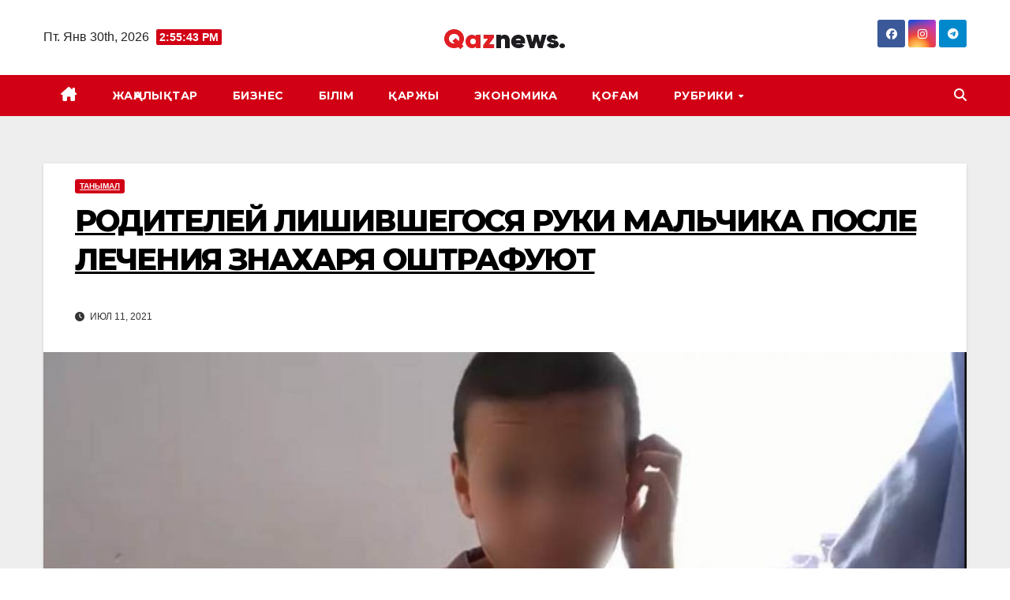

--- FILE ---
content_type: text/html; charset=UTF-8
request_url: https://qaz-news.kz/roditelej-lishivshegosya-ruki-malchika/
body_size: 13884
content:
<!DOCTYPE html>
<html lang="ru-RU">
<head>
<meta charset="UTF-8">
<meta name="viewport" content="width=device-width, initial-scale=1">
<link rel="profile" href="http://gmpg.org/xfn/11">
<meta name='robots' content='index, follow, max-image-preview:large, max-snippet:-1, max-video-preview:-1' />

	<!-- This site is optimized with the Yoast SEO plugin v26.7 - https://yoast.com/wordpress/plugins/seo/ -->
	<title>РОДИТЕЛЕЙ ЛИШИВШЕГОСЯ РУКИ МАЛЬЧИКА ПОСЛЕ ЛЕЧЕНИЯ ЗНАХАРЯ ОШТРАФУЮТ - Qaz NEWS</title>
	<link rel="canonical" href="https://qaz-news.kz/родителей-лишившегося-руки-мальчика/" />
	<meta property="og:locale" content="ru_RU" />
	<meta property="og:type" content="article" />
	<meta property="og:title" content="РОДИТЕЛЕЙ ЛИШИВШЕГОСЯ РУКИ МАЛЬЧИКА ПОСЛЕ ЛЕЧЕНИЯ ЗНАХАРЯ ОШТРАФУЮТ - Qaz NEWS" />
	<meta property="og:description" content="Сколько денег им придется выплатить – решит суд. Комиссия рассмотрела дело ребенка, которому пришлось ампутировать руку из-за псевдолечения знахаря в Мангистауской области, передает zakon.kz. 9 июля вопрос рассматривала комиссия по делам несовершеннолетних. Была принята во внимание положительная оценка семьи акиматом села, аксакалами, администрацией школы и соседями. Выяснилось, что дети из этой семьи очень хорошие: все [&hellip;]" />
	<meta property="og:url" content="https://qaz-news.kz/родителей-лишившегося-руки-мальчика/" />
	<meta property="og:site_name" content="Qaz NEWS" />
	<meta property="article:published_time" content="2021-07-10T23:03:19+00:00" />
	<meta property="article:modified_time" content="2021-07-16T15:49:04+00:00" />
	<meta property="og:image" content="https://qaz-news.kz/wp-content/uploads/2021/07/2021071023244546723_malchik-UXjNtw.jpeg" />
	<meta property="og:image:width" content="1280" />
	<meta property="og:image:height" content="720" />
	<meta property="og:image:type" content="image/jpeg" />
	<meta name="author" content="Qaznews" />
	<meta name="twitter:card" content="summary_large_image" />
	<meta name="twitter:label1" content="Написано автором" />
	<meta name="twitter:data1" content="Qaznews" />
	<script type="application/ld+json" class="yoast-schema-graph">{"@context":"https://schema.org","@graph":[{"@type":"Article","@id":"https://qaz-news.kz/%d1%80%d0%be%d0%b4%d0%b8%d1%82%d0%b5%d0%bb%d0%b5%d0%b9-%d0%bb%d0%b8%d1%88%d0%b8%d0%b2%d1%88%d0%b5%d0%b3%d0%be%d1%81%d1%8f-%d1%80%d1%83%d0%ba%d0%b8-%d0%bc%d0%b0%d0%bb%d1%8c%d1%87%d0%b8%d0%ba%d0%b0/#article","isPartOf":{"@id":"https://qaz-news.kz/%d1%80%d0%be%d0%b4%d0%b8%d1%82%d0%b5%d0%bb%d0%b5%d0%b9-%d0%bb%d0%b8%d1%88%d0%b8%d0%b2%d1%88%d0%b5%d0%b3%d0%be%d1%81%d1%8f-%d1%80%d1%83%d0%ba%d0%b8-%d0%bc%d0%b0%d0%bb%d1%8c%d1%87%d0%b8%d0%ba%d0%b0/"},"author":{"name":"Qaznews","@id":"https://qaz-news.kz/#/schema/person/9f6b65d9c52036fbcb90e1917be50d8b"},"headline":"РОДИТЕЛЕЙ ЛИШИВШЕГОСЯ РУКИ МАЛЬЧИКА ПОСЛЕ ЛЕЧЕНИЯ ЗНАХАРЯ ОШТРАФУЮТ","datePublished":"2021-07-10T23:03:19+00:00","dateModified":"2021-07-16T15:49:04+00:00","mainEntityOfPage":{"@id":"https://qaz-news.kz/%d1%80%d0%be%d0%b4%d0%b8%d1%82%d0%b5%d0%bb%d0%b5%d0%b9-%d0%bb%d0%b8%d1%88%d0%b8%d0%b2%d1%88%d0%b5%d0%b3%d0%be%d1%81%d1%8f-%d1%80%d1%83%d0%ba%d0%b8-%d0%bc%d0%b0%d0%bb%d1%8c%d1%87%d0%b8%d0%ba%d0%b0/"},"wordCount":130,"commentCount":0,"publisher":{"@id":"https://qaz-news.kz/#organization"},"image":{"@id":"https://qaz-news.kz/%d1%80%d0%be%d0%b4%d0%b8%d1%82%d0%b5%d0%bb%d0%b5%d0%b9-%d0%bb%d0%b8%d1%88%d0%b8%d0%b2%d1%88%d0%b5%d0%b3%d0%be%d1%81%d1%8f-%d1%80%d1%83%d0%ba%d0%b8-%d0%bc%d0%b0%d0%bb%d1%8c%d1%87%d0%b8%d0%ba%d0%b0/#primaryimage"},"thumbnailUrl":"https://qaz-news.kz/wp-content/uploads/2021/07/2021071023244546723_malchik-UXjNtw.jpeg","articleSection":["ТАНЫМАЛ"],"inLanguage":"ru-RU","potentialAction":[{"@type":"CommentAction","name":"Comment","target":["https://qaz-news.kz/%d1%80%d0%be%d0%b4%d0%b8%d1%82%d0%b5%d0%bb%d0%b5%d0%b9-%d0%bb%d0%b8%d1%88%d0%b8%d0%b2%d1%88%d0%b5%d0%b3%d0%be%d1%81%d1%8f-%d1%80%d1%83%d0%ba%d0%b8-%d0%bc%d0%b0%d0%bb%d1%8c%d1%87%d0%b8%d0%ba%d0%b0/#respond"]}]},{"@type":"WebPage","@id":"https://qaz-news.kz/%d1%80%d0%be%d0%b4%d0%b8%d1%82%d0%b5%d0%bb%d0%b5%d0%b9-%d0%bb%d0%b8%d1%88%d0%b8%d0%b2%d1%88%d0%b5%d0%b3%d0%be%d1%81%d1%8f-%d1%80%d1%83%d0%ba%d0%b8-%d0%bc%d0%b0%d0%bb%d1%8c%d1%87%d0%b8%d0%ba%d0%b0/","url":"https://qaz-news.kz/%d1%80%d0%be%d0%b4%d0%b8%d1%82%d0%b5%d0%bb%d0%b5%d0%b9-%d0%bb%d0%b8%d1%88%d0%b8%d0%b2%d1%88%d0%b5%d0%b3%d0%be%d1%81%d1%8f-%d1%80%d1%83%d0%ba%d0%b8-%d0%bc%d0%b0%d0%bb%d1%8c%d1%87%d0%b8%d0%ba%d0%b0/","name":"РОДИТЕЛЕЙ ЛИШИВШЕГОСЯ РУКИ МАЛЬЧИКА ПОСЛЕ ЛЕЧЕНИЯ ЗНАХАРЯ ОШТРАФУЮТ - Qaz NEWS","isPartOf":{"@id":"https://qaz-news.kz/#website"},"primaryImageOfPage":{"@id":"https://qaz-news.kz/%d1%80%d0%be%d0%b4%d0%b8%d1%82%d0%b5%d0%bb%d0%b5%d0%b9-%d0%bb%d0%b8%d1%88%d0%b8%d0%b2%d1%88%d0%b5%d0%b3%d0%be%d1%81%d1%8f-%d1%80%d1%83%d0%ba%d0%b8-%d0%bc%d0%b0%d0%bb%d1%8c%d1%87%d0%b8%d0%ba%d0%b0/#primaryimage"},"image":{"@id":"https://qaz-news.kz/%d1%80%d0%be%d0%b4%d0%b8%d1%82%d0%b5%d0%bb%d0%b5%d0%b9-%d0%bb%d0%b8%d1%88%d0%b8%d0%b2%d1%88%d0%b5%d0%b3%d0%be%d1%81%d1%8f-%d1%80%d1%83%d0%ba%d0%b8-%d0%bc%d0%b0%d0%bb%d1%8c%d1%87%d0%b8%d0%ba%d0%b0/#primaryimage"},"thumbnailUrl":"https://qaz-news.kz/wp-content/uploads/2021/07/2021071023244546723_malchik-UXjNtw.jpeg","datePublished":"2021-07-10T23:03:19+00:00","dateModified":"2021-07-16T15:49:04+00:00","breadcrumb":{"@id":"https://qaz-news.kz/%d1%80%d0%be%d0%b4%d0%b8%d1%82%d0%b5%d0%bb%d0%b5%d0%b9-%d0%bb%d0%b8%d1%88%d0%b8%d0%b2%d1%88%d0%b5%d0%b3%d0%be%d1%81%d1%8f-%d1%80%d1%83%d0%ba%d0%b8-%d0%bc%d0%b0%d0%bb%d1%8c%d1%87%d0%b8%d0%ba%d0%b0/#breadcrumb"},"inLanguage":"ru-RU","potentialAction":[{"@type":"ReadAction","target":["https://qaz-news.kz/%d1%80%d0%be%d0%b4%d0%b8%d1%82%d0%b5%d0%bb%d0%b5%d0%b9-%d0%bb%d0%b8%d1%88%d0%b8%d0%b2%d1%88%d0%b5%d0%b3%d0%be%d1%81%d1%8f-%d1%80%d1%83%d0%ba%d0%b8-%d0%bc%d0%b0%d0%bb%d1%8c%d1%87%d0%b8%d0%ba%d0%b0/"]}]},{"@type":"ImageObject","inLanguage":"ru-RU","@id":"https://qaz-news.kz/%d1%80%d0%be%d0%b4%d0%b8%d1%82%d0%b5%d0%bb%d0%b5%d0%b9-%d0%bb%d0%b8%d1%88%d0%b8%d0%b2%d1%88%d0%b5%d0%b3%d0%be%d1%81%d1%8f-%d1%80%d1%83%d0%ba%d0%b8-%d0%bc%d0%b0%d0%bb%d1%8c%d1%87%d0%b8%d0%ba%d0%b0/#primaryimage","url":"https://qaz-news.kz/wp-content/uploads/2021/07/2021071023244546723_malchik-UXjNtw.jpeg","contentUrl":"https://qaz-news.kz/wp-content/uploads/2021/07/2021071023244546723_malchik-UXjNtw.jpeg","width":1280,"height":720},{"@type":"BreadcrumbList","@id":"https://qaz-news.kz/%d1%80%d0%be%d0%b4%d0%b8%d1%82%d0%b5%d0%bb%d0%b5%d0%b9-%d0%bb%d0%b8%d1%88%d0%b8%d0%b2%d1%88%d0%b5%d0%b3%d0%be%d1%81%d1%8f-%d1%80%d1%83%d0%ba%d0%b8-%d0%bc%d0%b0%d0%bb%d1%8c%d1%87%d0%b8%d0%ba%d0%b0/#breadcrumb","itemListElement":[{"@type":"ListItem","position":1,"name":"Главная страница","item":"https://qaz-news.kz/"},{"@type":"ListItem","position":2,"name":"Все новости","item":"https://qaz-news.kz/blog/"},{"@type":"ListItem","position":3,"name":"РОДИТЕЛЕЙ ЛИШИВШЕГОСЯ РУКИ МАЛЬЧИКА ПОСЛЕ ЛЕЧЕНИЯ ЗНАХАРЯ ОШТРАФУЮТ"}]},{"@type":"WebSite","@id":"https://qaz-news.kz/#website","url":"https://qaz-news.kz/","name":"Qaz NEWS","description":"Самые горячие новости","publisher":{"@id":"https://qaz-news.kz/#organization"},"potentialAction":[{"@type":"SearchAction","target":{"@type":"EntryPoint","urlTemplate":"https://qaz-news.kz/?s={search_term_string}"},"query-input":{"@type":"PropertyValueSpecification","valueRequired":true,"valueName":"search_term_string"}}],"inLanguage":"ru-RU"},{"@type":"Organization","@id":"https://qaz-news.kz/#organization","name":"Qaz NEWS","url":"https://qaz-news.kz/","logo":{"@type":"ImageObject","inLanguage":"ru-RU","@id":"https://qaz-news.kz/#/schema/logo/image/","url":"https://qaz-news.kz/wp-content/uploads/2022/04/logo.webp","contentUrl":"https://qaz-news.kz/wp-content/uploads/2022/04/logo.webp","width":154,"height":28,"caption":"Qaz NEWS"},"image":{"@id":"https://qaz-news.kz/#/schema/logo/image/"}},{"@type":"Person","@id":"https://qaz-news.kz/#/schema/person/9f6b65d9c52036fbcb90e1917be50d8b","name":"Qaznews","image":{"@type":"ImageObject","inLanguage":"ru-RU","@id":"https://qaz-news.kz/#/schema/person/image/","url":"https://secure.gravatar.com/avatar/33098c63c05d291a5c13f5b05ba17bd4b182a5a547a4ffcf92b885a584a96410?s=96&d=mm&r=g","contentUrl":"https://secure.gravatar.com/avatar/33098c63c05d291a5c13f5b05ba17bd4b182a5a547a4ffcf92b885a584a96410?s=96&d=mm&r=g","caption":"Qaznews"},"sameAs":["https://qaz-news.kz/staging_Z"],"url":"https://qaz-news.kz/author/kanatkhabar_gptqvscs/"}]}</script>
	<!-- / Yoast SEO plugin. -->


<link rel='dns-prefetch' href='//fonts.googleapis.com' />
<link rel="alternate" type="application/rss+xml" title="Qaz NEWS &raquo; Лента" href="https://qaz-news.kz/feed/" />
<link rel="alternate" type="application/rss+xml" title="Qaz NEWS &raquo; Лента комментариев" href="https://qaz-news.kz/comments/feed/" />
<link rel="alternate" type="application/rss+xml" title="Qaz NEWS &raquo; Лента комментариев к &laquo;РОДИТЕЛЕЙ ЛИШИВШЕГОСЯ РУКИ МАЛЬЧИКА ПОСЛЕ ЛЕЧЕНИЯ ЗНАХАРЯ ОШТРАФУЮТ&raquo;" href="https://qaz-news.kz/roditelej-lishivshegosya-ruki-malchika/feed/" />
<link rel="alternate" title="oEmbed (JSON)" type="application/json+oembed" href="https://qaz-news.kz/wp-json/oembed/1.0/embed?url=https%3A%2F%2Fqaz-news.kz%2Froditelej-lishivshegosya-ruki-malchika%2F" />
<link rel="alternate" title="oEmbed (XML)" type="text/xml+oembed" href="https://qaz-news.kz/wp-json/oembed/1.0/embed?url=https%3A%2F%2Fqaz-news.kz%2Froditelej-lishivshegosya-ruki-malchika%2F&#038;format=xml" />
<style id='wp-img-auto-sizes-contain-inline-css'>
img:is([sizes=auto i],[sizes^="auto," i]){contain-intrinsic-size:3000px 1500px}
/*# sourceURL=wp-img-auto-sizes-contain-inline-css */
</style>
<style id='wp-emoji-styles-inline-css'>

	img.wp-smiley, img.emoji {
		display: inline !important;
		border: none !important;
		box-shadow: none !important;
		height: 1em !important;
		width: 1em !important;
		margin: 0 0.07em !important;
		vertical-align: -0.1em !important;
		background: none !important;
		padding: 0 !important;
	}
/*# sourceURL=wp-emoji-styles-inline-css */
</style>
<style id='wp-block-library-inline-css'>
:root{--wp-block-synced-color:#7a00df;--wp-block-synced-color--rgb:122,0,223;--wp-bound-block-color:var(--wp-block-synced-color);--wp-editor-canvas-background:#ddd;--wp-admin-theme-color:#007cba;--wp-admin-theme-color--rgb:0,124,186;--wp-admin-theme-color-darker-10:#006ba1;--wp-admin-theme-color-darker-10--rgb:0,107,160.5;--wp-admin-theme-color-darker-20:#005a87;--wp-admin-theme-color-darker-20--rgb:0,90,135;--wp-admin-border-width-focus:2px}@media (min-resolution:192dpi){:root{--wp-admin-border-width-focus:1.5px}}.wp-element-button{cursor:pointer}:root .has-very-light-gray-background-color{background-color:#eee}:root .has-very-dark-gray-background-color{background-color:#313131}:root .has-very-light-gray-color{color:#eee}:root .has-very-dark-gray-color{color:#313131}:root .has-vivid-green-cyan-to-vivid-cyan-blue-gradient-background{background:linear-gradient(135deg,#00d084,#0693e3)}:root .has-purple-crush-gradient-background{background:linear-gradient(135deg,#34e2e4,#4721fb 50%,#ab1dfe)}:root .has-hazy-dawn-gradient-background{background:linear-gradient(135deg,#faaca8,#dad0ec)}:root .has-subdued-olive-gradient-background{background:linear-gradient(135deg,#fafae1,#67a671)}:root .has-atomic-cream-gradient-background{background:linear-gradient(135deg,#fdd79a,#004a59)}:root .has-nightshade-gradient-background{background:linear-gradient(135deg,#330968,#31cdcf)}:root .has-midnight-gradient-background{background:linear-gradient(135deg,#020381,#2874fc)}:root{--wp--preset--font-size--normal:16px;--wp--preset--font-size--huge:42px}.has-regular-font-size{font-size:1em}.has-larger-font-size{font-size:2.625em}.has-normal-font-size{font-size:var(--wp--preset--font-size--normal)}.has-huge-font-size{font-size:var(--wp--preset--font-size--huge)}.has-text-align-center{text-align:center}.has-text-align-left{text-align:left}.has-text-align-right{text-align:right}.has-fit-text{white-space:nowrap!important}#end-resizable-editor-section{display:none}.aligncenter{clear:both}.items-justified-left{justify-content:flex-start}.items-justified-center{justify-content:center}.items-justified-right{justify-content:flex-end}.items-justified-space-between{justify-content:space-between}.screen-reader-text{border:0;clip-path:inset(50%);height:1px;margin:-1px;overflow:hidden;padding:0;position:absolute;width:1px;word-wrap:normal!important}.screen-reader-text:focus{background-color:#ddd;clip-path:none;color:#444;display:block;font-size:1em;height:auto;left:5px;line-height:normal;padding:15px 23px 14px;text-decoration:none;top:5px;width:auto;z-index:100000}html :where(.has-border-color){border-style:solid}html :where([style*=border-top-color]){border-top-style:solid}html :where([style*=border-right-color]){border-right-style:solid}html :where([style*=border-bottom-color]){border-bottom-style:solid}html :where([style*=border-left-color]){border-left-style:solid}html :where([style*=border-width]){border-style:solid}html :where([style*=border-top-width]){border-top-style:solid}html :where([style*=border-right-width]){border-right-style:solid}html :where([style*=border-bottom-width]){border-bottom-style:solid}html :where([style*=border-left-width]){border-left-style:solid}html :where(img[class*=wp-image-]){height:auto;max-width:100%}:where(figure){margin:0 0 1em}html :where(.is-position-sticky){--wp-admin--admin-bar--position-offset:var(--wp-admin--admin-bar--height,0px)}@media screen and (max-width:600px){html :where(.is-position-sticky){--wp-admin--admin-bar--position-offset:0px}}

/*# sourceURL=wp-block-library-inline-css */
</style><style id='global-styles-inline-css'>
:root{--wp--preset--aspect-ratio--square: 1;--wp--preset--aspect-ratio--4-3: 4/3;--wp--preset--aspect-ratio--3-4: 3/4;--wp--preset--aspect-ratio--3-2: 3/2;--wp--preset--aspect-ratio--2-3: 2/3;--wp--preset--aspect-ratio--16-9: 16/9;--wp--preset--aspect-ratio--9-16: 9/16;--wp--preset--color--black: #000000;--wp--preset--color--cyan-bluish-gray: #abb8c3;--wp--preset--color--white: #ffffff;--wp--preset--color--pale-pink: #f78da7;--wp--preset--color--vivid-red: #cf2e2e;--wp--preset--color--luminous-vivid-orange: #ff6900;--wp--preset--color--luminous-vivid-amber: #fcb900;--wp--preset--color--light-green-cyan: #7bdcb5;--wp--preset--color--vivid-green-cyan: #00d084;--wp--preset--color--pale-cyan-blue: #8ed1fc;--wp--preset--color--vivid-cyan-blue: #0693e3;--wp--preset--color--vivid-purple: #9b51e0;--wp--preset--gradient--vivid-cyan-blue-to-vivid-purple: linear-gradient(135deg,rgb(6,147,227) 0%,rgb(155,81,224) 100%);--wp--preset--gradient--light-green-cyan-to-vivid-green-cyan: linear-gradient(135deg,rgb(122,220,180) 0%,rgb(0,208,130) 100%);--wp--preset--gradient--luminous-vivid-amber-to-luminous-vivid-orange: linear-gradient(135deg,rgb(252,185,0) 0%,rgb(255,105,0) 100%);--wp--preset--gradient--luminous-vivid-orange-to-vivid-red: linear-gradient(135deg,rgb(255,105,0) 0%,rgb(207,46,46) 100%);--wp--preset--gradient--very-light-gray-to-cyan-bluish-gray: linear-gradient(135deg,rgb(238,238,238) 0%,rgb(169,184,195) 100%);--wp--preset--gradient--cool-to-warm-spectrum: linear-gradient(135deg,rgb(74,234,220) 0%,rgb(151,120,209) 20%,rgb(207,42,186) 40%,rgb(238,44,130) 60%,rgb(251,105,98) 80%,rgb(254,248,76) 100%);--wp--preset--gradient--blush-light-purple: linear-gradient(135deg,rgb(255,206,236) 0%,rgb(152,150,240) 100%);--wp--preset--gradient--blush-bordeaux: linear-gradient(135deg,rgb(254,205,165) 0%,rgb(254,45,45) 50%,rgb(107,0,62) 100%);--wp--preset--gradient--luminous-dusk: linear-gradient(135deg,rgb(255,203,112) 0%,rgb(199,81,192) 50%,rgb(65,88,208) 100%);--wp--preset--gradient--pale-ocean: linear-gradient(135deg,rgb(255,245,203) 0%,rgb(182,227,212) 50%,rgb(51,167,181) 100%);--wp--preset--gradient--electric-grass: linear-gradient(135deg,rgb(202,248,128) 0%,rgb(113,206,126) 100%);--wp--preset--gradient--midnight: linear-gradient(135deg,rgb(2,3,129) 0%,rgb(40,116,252) 100%);--wp--preset--font-size--small: 13px;--wp--preset--font-size--medium: 20px;--wp--preset--font-size--large: 36px;--wp--preset--font-size--x-large: 42px;--wp--preset--spacing--20: 0.44rem;--wp--preset--spacing--30: 0.67rem;--wp--preset--spacing--40: 1rem;--wp--preset--spacing--50: 1.5rem;--wp--preset--spacing--60: 2.25rem;--wp--preset--spacing--70: 3.38rem;--wp--preset--spacing--80: 5.06rem;--wp--preset--shadow--natural: 6px 6px 9px rgba(0, 0, 0, 0.2);--wp--preset--shadow--deep: 12px 12px 50px rgba(0, 0, 0, 0.4);--wp--preset--shadow--sharp: 6px 6px 0px rgba(0, 0, 0, 0.2);--wp--preset--shadow--outlined: 6px 6px 0px -3px rgb(255, 255, 255), 6px 6px rgb(0, 0, 0);--wp--preset--shadow--crisp: 6px 6px 0px rgb(0, 0, 0);}:root :where(.is-layout-flow) > :first-child{margin-block-start: 0;}:root :where(.is-layout-flow) > :last-child{margin-block-end: 0;}:root :where(.is-layout-flow) > *{margin-block-start: 24px;margin-block-end: 0;}:root :where(.is-layout-constrained) > :first-child{margin-block-start: 0;}:root :where(.is-layout-constrained) > :last-child{margin-block-end: 0;}:root :where(.is-layout-constrained) > *{margin-block-start: 24px;margin-block-end: 0;}:root :where(.is-layout-flex){gap: 24px;}:root :where(.is-layout-grid){gap: 24px;}body .is-layout-flex{display: flex;}.is-layout-flex{flex-wrap: wrap;align-items: center;}.is-layout-flex > :is(*, div){margin: 0;}body .is-layout-grid{display: grid;}.is-layout-grid > :is(*, div){margin: 0;}.has-black-color{color: var(--wp--preset--color--black) !important;}.has-cyan-bluish-gray-color{color: var(--wp--preset--color--cyan-bluish-gray) !important;}.has-white-color{color: var(--wp--preset--color--white) !important;}.has-pale-pink-color{color: var(--wp--preset--color--pale-pink) !important;}.has-vivid-red-color{color: var(--wp--preset--color--vivid-red) !important;}.has-luminous-vivid-orange-color{color: var(--wp--preset--color--luminous-vivid-orange) !important;}.has-luminous-vivid-amber-color{color: var(--wp--preset--color--luminous-vivid-amber) !important;}.has-light-green-cyan-color{color: var(--wp--preset--color--light-green-cyan) !important;}.has-vivid-green-cyan-color{color: var(--wp--preset--color--vivid-green-cyan) !important;}.has-pale-cyan-blue-color{color: var(--wp--preset--color--pale-cyan-blue) !important;}.has-vivid-cyan-blue-color{color: var(--wp--preset--color--vivid-cyan-blue) !important;}.has-vivid-purple-color{color: var(--wp--preset--color--vivid-purple) !important;}.has-black-background-color{background-color: var(--wp--preset--color--black) !important;}.has-cyan-bluish-gray-background-color{background-color: var(--wp--preset--color--cyan-bluish-gray) !important;}.has-white-background-color{background-color: var(--wp--preset--color--white) !important;}.has-pale-pink-background-color{background-color: var(--wp--preset--color--pale-pink) !important;}.has-vivid-red-background-color{background-color: var(--wp--preset--color--vivid-red) !important;}.has-luminous-vivid-orange-background-color{background-color: var(--wp--preset--color--luminous-vivid-orange) !important;}.has-luminous-vivid-amber-background-color{background-color: var(--wp--preset--color--luminous-vivid-amber) !important;}.has-light-green-cyan-background-color{background-color: var(--wp--preset--color--light-green-cyan) !important;}.has-vivid-green-cyan-background-color{background-color: var(--wp--preset--color--vivid-green-cyan) !important;}.has-pale-cyan-blue-background-color{background-color: var(--wp--preset--color--pale-cyan-blue) !important;}.has-vivid-cyan-blue-background-color{background-color: var(--wp--preset--color--vivid-cyan-blue) !important;}.has-vivid-purple-background-color{background-color: var(--wp--preset--color--vivid-purple) !important;}.has-black-border-color{border-color: var(--wp--preset--color--black) !important;}.has-cyan-bluish-gray-border-color{border-color: var(--wp--preset--color--cyan-bluish-gray) !important;}.has-white-border-color{border-color: var(--wp--preset--color--white) !important;}.has-pale-pink-border-color{border-color: var(--wp--preset--color--pale-pink) !important;}.has-vivid-red-border-color{border-color: var(--wp--preset--color--vivid-red) !important;}.has-luminous-vivid-orange-border-color{border-color: var(--wp--preset--color--luminous-vivid-orange) !important;}.has-luminous-vivid-amber-border-color{border-color: var(--wp--preset--color--luminous-vivid-amber) !important;}.has-light-green-cyan-border-color{border-color: var(--wp--preset--color--light-green-cyan) !important;}.has-vivid-green-cyan-border-color{border-color: var(--wp--preset--color--vivid-green-cyan) !important;}.has-pale-cyan-blue-border-color{border-color: var(--wp--preset--color--pale-cyan-blue) !important;}.has-vivid-cyan-blue-border-color{border-color: var(--wp--preset--color--vivid-cyan-blue) !important;}.has-vivid-purple-border-color{border-color: var(--wp--preset--color--vivid-purple) !important;}.has-vivid-cyan-blue-to-vivid-purple-gradient-background{background: var(--wp--preset--gradient--vivid-cyan-blue-to-vivid-purple) !important;}.has-light-green-cyan-to-vivid-green-cyan-gradient-background{background: var(--wp--preset--gradient--light-green-cyan-to-vivid-green-cyan) !important;}.has-luminous-vivid-amber-to-luminous-vivid-orange-gradient-background{background: var(--wp--preset--gradient--luminous-vivid-amber-to-luminous-vivid-orange) !important;}.has-luminous-vivid-orange-to-vivid-red-gradient-background{background: var(--wp--preset--gradient--luminous-vivid-orange-to-vivid-red) !important;}.has-very-light-gray-to-cyan-bluish-gray-gradient-background{background: var(--wp--preset--gradient--very-light-gray-to-cyan-bluish-gray) !important;}.has-cool-to-warm-spectrum-gradient-background{background: var(--wp--preset--gradient--cool-to-warm-spectrum) !important;}.has-blush-light-purple-gradient-background{background: var(--wp--preset--gradient--blush-light-purple) !important;}.has-blush-bordeaux-gradient-background{background: var(--wp--preset--gradient--blush-bordeaux) !important;}.has-luminous-dusk-gradient-background{background: var(--wp--preset--gradient--luminous-dusk) !important;}.has-pale-ocean-gradient-background{background: var(--wp--preset--gradient--pale-ocean) !important;}.has-electric-grass-gradient-background{background: var(--wp--preset--gradient--electric-grass) !important;}.has-midnight-gradient-background{background: var(--wp--preset--gradient--midnight) !important;}.has-small-font-size{font-size: var(--wp--preset--font-size--small) !important;}.has-medium-font-size{font-size: var(--wp--preset--font-size--medium) !important;}.has-large-font-size{font-size: var(--wp--preset--font-size--large) !important;}.has-x-large-font-size{font-size: var(--wp--preset--font-size--x-large) !important;}
/*# sourceURL=global-styles-inline-css */
</style>

<style id='classic-theme-styles-inline-css'>
/*! This file is auto-generated */
.wp-block-button__link{color:#fff;background-color:#32373c;border-radius:9999px;box-shadow:none;text-decoration:none;padding:calc(.667em + 2px) calc(1.333em + 2px);font-size:1.125em}.wp-block-file__button{background:#32373c;color:#fff;text-decoration:none}
/*# sourceURL=/wp-includes/css/classic-themes.min.css */
</style>
<link rel='stylesheet' id='newsup-fonts-css' href='//fonts.googleapis.com/css?family=Montserrat%3A400%2C500%2C700%2C800%7CWork%2BSans%3A300%2C400%2C500%2C600%2C700%2C800%2C900%26display%3Dswap&#038;subset=latin%2Clatin-ext' media='all' />
<link rel='stylesheet' id='bootstrap-css' href='https://qaz-news.kz/wp-content/themes/newsup/css/bootstrap.css?ver=6.9' media='all' />
<link rel='stylesheet' id='newsup-style-css' href='https://qaz-news.kz/wp-content/themes/news-way/style.css?ver=6.9' media='all' />
<link rel='stylesheet' id='font-awesome-5-all-css' href='https://qaz-news.kz/wp-content/themes/newsup/css/font-awesome/css/all.min.css?ver=6.9' media='all' />
<link rel='stylesheet' id='font-awesome-4-shim-css' href='https://qaz-news.kz/wp-content/themes/newsup/css/font-awesome/css/v4-shims.min.css?ver=6.9' media='all' />
<link rel='stylesheet' id='owl-carousel-css' href='https://qaz-news.kz/wp-content/themes/newsup/css/owl.carousel.css?ver=6.9' media='all' />
<link rel='stylesheet' id='smartmenus-css' href='https://qaz-news.kz/wp-content/themes/newsup/css/jquery.smartmenus.bootstrap.css?ver=6.9' media='all' />
<link rel='stylesheet' id='newsup-custom-css-css' href='https://qaz-news.kz/wp-content/themes/newsup/inc/ansar/customize/css/customizer.css?ver=1.0' media='all' />
<link rel='stylesheet' id='newsup-style-parent-css' href='https://qaz-news.kz/wp-content/themes/newsup/style.css?ver=6.9' media='all' />
<link rel='stylesheet' id='newsway-style-css' href='https://qaz-news.kz/wp-content/themes/news-way/style.css?ver=1.0' media='all' />
<link rel='stylesheet' id='newsway-default-css-css' href='https://qaz-news.kz/wp-content/themes/news-way/css/colors/default.css?ver=6.9' media='all' />
<script src="https://qaz-news.kz/wp-includes/js/jquery/jquery.min.js?ver=3.7.1" id="jquery-core-js"></script>
<script src="https://qaz-news.kz/wp-includes/js/jquery/jquery-migrate.min.js?ver=3.4.1" id="jquery-migrate-js"></script>
<script src="https://qaz-news.kz/wp-content/themes/newsup/js/navigation.js?ver=6.9" id="newsup-navigation-js"></script>
<script src="https://qaz-news.kz/wp-content/themes/newsup/js/bootstrap.js?ver=6.9" id="bootstrap-js"></script>
<script src="https://qaz-news.kz/wp-content/themes/newsup/js/owl.carousel.min.js?ver=6.9" id="owl-carousel-min-js"></script>
<script src="https://qaz-news.kz/wp-content/themes/newsup/js/jquery.smartmenus.js?ver=6.9" id="smartmenus-js-js"></script>
<script src="https://qaz-news.kz/wp-content/themes/newsup/js/jquery.smartmenus.bootstrap.js?ver=6.9" id="bootstrap-smartmenus-js-js"></script>
<script src="https://qaz-news.kz/wp-content/themes/newsup/js/jquery.marquee.js?ver=6.9" id="newsup-marquee-js-js"></script>
<script src="https://qaz-news.kz/wp-content/themes/newsup/js/main.js?ver=6.9" id="newsup-main-js-js"></script>
<link rel="https://api.w.org/" href="https://qaz-news.kz/wp-json/" /><link rel="alternate" title="JSON" type="application/json" href="https://qaz-news.kz/wp-json/wp/v2/posts/12744" /><link rel="EditURI" type="application/rsd+xml" title="RSD" href="https://qaz-news.kz/xmlrpc.php?rsd" />
<meta name="generator" content="WordPress 6.9" />
<link rel='shortlink' href='https://qaz-news.kz/?p=12744' />
<link rel="pingback" href="https://qaz-news.kz/xmlrpc.php"> 
<style type="text/css" id="custom-background-css">
    .wrapper { background-color: #eee; }
</style>
    <style type="text/css">
            .site-title,
        .site-description {
            position: absolute;
            clip: rect(1px, 1px, 1px, 1px);
        }
        </style>
    <link rel="icon" href="https://qaz-news.kz/wp-content/uploads/2022/05/cropped-Безымянный-1-1-32x32.png" sizes="32x32" />
<link rel="icon" href="https://qaz-news.kz/wp-content/uploads/2022/05/cropped-Безымянный-1-1-192x192.png" sizes="192x192" />
<link rel="apple-touch-icon" href="https://qaz-news.kz/wp-content/uploads/2022/05/cropped-Безымянный-1-1-180x180.png" />
<meta name="msapplication-TileImage" content="https://qaz-news.kz/wp-content/uploads/2022/05/cropped-Безымянный-1-1-270x270.png" />
		<style id="wp-custom-css">
			.mg-blog-post .bottom h4 {
    overflow: visible;
}

.small-list-post h5.title, .title_small_post {
    max-height: max-content;
}

.mg-posts-modul-6 .mg-sec-top-post .title {
    max-height: max-content;
}

.mg-blog-inner h4, .mg-blog-inner h1.title, .mg-no-list-area .mg-blog-post h3 {
  max-height: max-content;
}

/**body { filter: gray;  -webkit-filter: grayscale(100%); }**/
		</style>
		</head>
<body class="wp-singular post-template-default single single-post postid-12744 single-format-standard wp-custom-logo wp-embed-responsive wp-theme-newsup wp-child-theme-news-way ta-hide-date-author-in-list" >
<div id="page" class="site">
<a class="skip-link screen-reader-text" href="#content">
Перейти к содержимому</a>
    <div class="wrapper">
        <header class="mg-headwidget center light">
            <!--==================== TOP BAR ====================-->

            <div class="clearfix"></div>
                        <div class="mg-nav-widget-area-back" style='background-image: url("" );'>
                        <div class="overlay">
              <div class="inner"  style="background-color:#fff;" > 
                <div class="container-fluid">
    <div class="mg-nav-widget-area">
        <div class="row align-items-center">
                        <div class="col-md-4 col-sm-4 text-center-xs">
                            <div class="heacent">Пт. Янв 30th, 2026                         <span  id="time" class="time"></span>
                                      </div>
              
            </div>

            <div class="col-md-4 col-sm-4 text-center-xs">
                <div class="navbar-header">
                      <a href="https://qaz-news.kz/" class="navbar-brand" rel="home"><img width="154" height="28" src="https://qaz-news.kz/wp-content/uploads/2022/04/logo.webp" class="custom-logo" alt="Qaz NEWS" decoding="async" srcset="https://qaz-news.kz/wp-content/uploads/2022/04/logo.webp 154w, https://qaz-news.kz/wp-content/uploads/2022/04/logo-150x28.webp 150w" sizes="(max-width: 154px) 100vw, 154px" /></a>                </div>
            </div>


                         <div class="col-md-4 col-sm-4 text-center-xs">
                <ul class="mg-social-header-section mg-social info-right">
                    
                                            <li><span class="icon-soci facebook"><a  target="_blank" href="#"><i class="fab fa-facebook"></i></a></span> </li>
                                            <li><span class="icon-soci instagram"><a target="_blank"  href="#"><i class="fab fa-instagram"></i></a></span></li>
                                            <li><span class="icon-soci telegram"><a target="_blank"  href="#"><i class="fab fa-telegram"></i></a></span></li>
                                      </ul>
            </div>
                    </div>
    </div>
</div>
              </div>
              </div>
          </div>
    <div class="mg-menu-full">
      <nav class="navbar navbar-expand-lg navbar-wp">
        <div class="container-fluid">
          <!-- Right nav -->
                    <div class="m-header align-items-center">
                                                <a class="mobilehomebtn" href="https://qaz-news.kz"><span class="fas fa-home"></span></a>
                        <!-- navbar-toggle -->
                        <button class="navbar-toggler mx-auto" type="button" data-toggle="collapse" data-target="#navbar-wp" aria-controls="navbarSupportedContent" aria-expanded="false" aria-label="Показать/Скрыть навигацию">
                          <i class="fas fa-bars"></i>
                        </button>
                        <!-- /navbar-toggle -->
                        <div class="dropdown show mg-search-box pr-2 d">
                            <a class="dropdown-toggle msearch ml-auto" href="#" role="button" id="dropdownMenuLink" data-toggle="dropdown" aria-haspopup="true" aria-expanded="false">
                               <i class="fas fa-search"></i>
                            </a>

                            <div class="dropdown-menu searchinner" aria-labelledby="dropdownMenuLink">
                        <form role="search" method="get" id="searchform" action="https://qaz-news.kz/">
  <div class="input-group">
    <input type="search" class="form-control" placeholder="Поиск" value="" name="s" />
    <span class="input-group-btn btn-default">
    <button type="submit" class="btn"> <i class="fas fa-search"></i> </button>
    </span> </div>
</form>                      </div>
                        </div>
                        
                    </div>
                    <!-- /Right nav -->
         
          
                  <div class="collapse navbar-collapse" id="navbar-wp">
                  	<div class="d-md-block">
                    <ul id="menu-primary" class="nav navbar-nav mr-auto"><li class="active home"><a class="homebtn" href="https://qaz-news.kz"><span class='fa-solid fa-house-chimney'></span></a></li><li id="menu-item-21641" class="menu-item menu-item-type-post_type menu-item-object-page current_page_parent menu-item-21641"><a class="nav-link" title="ЖАҢАЛЫҚТАР" href="https://qaz-news.kz/blog/">ЖАҢАЛЫҚТАР</a></li>
<li id="menu-item-29434" class="menu-item menu-item-type-taxonomy menu-item-object-category menu-item-29434"><a class="nav-link" title="БИЗНЕС" href="https://qaz-news.kz/category/business/">БИЗНЕС</a></li>
<li id="menu-item-21657" class="menu-item menu-item-type-taxonomy menu-item-object-category menu-item-21657"><a class="nav-link" title="БІЛІМ" href="https://qaz-news.kz/category/obrazovanie/">БІЛІМ</a></li>
<li id="menu-item-21652" class="menu-item menu-item-type-taxonomy menu-item-object-category menu-item-21652"><a class="nav-link" title="ҚАРЖЫ" href="https://qaz-news.kz/category/finansy/">ҚАРЖЫ</a></li>
<li id="menu-item-29435" class="menu-item menu-item-type-taxonomy menu-item-object-category menu-item-29435"><a class="nav-link" title="ЭКОНОМИКА" href="https://qaz-news.kz/category/ekonomika/">ЭКОНОМИКА</a></li>
<li id="menu-item-29436" class="menu-item menu-item-type-taxonomy menu-item-object-category menu-item-29436"><a class="nav-link" title="ҚОҒАМ" href="https://qaz-news.kz/category/%d2%9bo%d2%93am/">ҚОҒАМ</a></li>
<li id="menu-item-21642" class="menu-item menu-item-type-custom menu-item-object-custom menu-item-has-children menu-item-21642 dropdown"><a class="nav-link" title="Рубрики" href="#" data-toggle="dropdown" class="dropdown-toggle">Рубрики </a>
<ul role="menu" class=" dropdown-menu">
	<li id="menu-item-25299" class="menu-item menu-item-type-taxonomy menu-item-object-category menu-item-25299"><a class="dropdown-item" title="Объективті анықтама" href="https://qaz-news.kz/category/%d0%be%d0%b1%d1%8a%d0%b5%d0%ba%d1%82%d0%b8%d0%b2%d1%82%d1%96-%d0%b0%d0%bd%d1%8b%d2%9b%d1%82%d0%b0%d0%bc%d0%b0/">Объективті анықтама</a></li>
	<li id="menu-item-21645" class="menu-item menu-item-type-taxonomy menu-item-object-category menu-item-21645"><a class="dropdown-item" title="ОҚИҒА" href="https://qaz-news.kz/category/proisshestviya/">ОҚИҒА</a></li>
	<li id="menu-item-21643" class="menu-item menu-item-type-taxonomy menu-item-object-category menu-item-21643"><a class="dropdown-item" title="ЕЛІМІЗДЕ" href="https://qaz-news.kz/category/strana/">ЕЛІМІЗДЕ</a></li>
	<li id="menu-item-21644" class="menu-item menu-item-type-taxonomy menu-item-object-category current-post-ancestor current-menu-parent current-post-parent menu-item-21644"><a class="dropdown-item" title="ӘЙГІЛІ" href="https://qaz-news.kz/category/popular/">ӘЙГІЛІ</a></li>
	<li id="menu-item-21646" class="menu-item menu-item-type-taxonomy menu-item-object-category menu-item-21646"><a class="dropdown-item" title="СПОРТ" href="https://qaz-news.kz/category/spote/">СПОРТ</a></li>
	<li id="menu-item-21647" class="menu-item menu-item-type-taxonomy menu-item-object-category menu-item-21647"><a class="dropdown-item" title="COVID-19" href="https://qaz-news.kz/category/covid-19/">COVID-19</a></li>
	<li id="menu-item-21648" class="menu-item menu-item-type-taxonomy menu-item-object-category menu-item-21648"><a class="dropdown-item" title="ӘЛЕМДЕ" href="https://qaz-news.kz/category/v-mire/">ӘЛЕМДЕ</a></li>
	<li id="menu-item-21649" class="menu-item menu-item-type-taxonomy menu-item-object-category menu-item-21649"><a class="dropdown-item" title="ЖҰЛДЫЗДАР" href="https://qaz-news.kz/category/zvezdy/">ЖҰЛДЫЗДАР</a></li>
	<li id="menu-item-21650" class="menu-item menu-item-type-taxonomy menu-item-object-category menu-item-21650"><a class="dropdown-item" title="ДЕНСАУЛЫҚ" href="https://qaz-news.kz/category/zdorove/">ДЕНСАУЛЫҚ</a></li>
	<li id="menu-item-21653" class="menu-item menu-item-type-taxonomy menu-item-object-category menu-item-21653"><a class="dropdown-item" title="САЯСАТ" href="https://qaz-news.kz/category/politika/">САЯСАТ</a></li>
	<li id="menu-item-21654" class="menu-item menu-item-type-taxonomy menu-item-object-category menu-item-21654"><a class="dropdown-item" title="АУА РАЙЫ" href="https://qaz-news.kz/category/pogoda/">АУА РАЙЫ</a></li>
	<li id="menu-item-21655" class="menu-item menu-item-type-taxonomy menu-item-object-category menu-item-21655"><a class="dropdown-item" title="ӨМІР САЛТЫ" href="https://qaz-news.kz/category/stil-zhizni/">ӨМІР САЛТЫ</a></li>
	<li id="menu-item-21656" class="menu-item menu-item-type-taxonomy menu-item-object-category menu-item-21656"><a class="dropdown-item" title="УКРАИНАДА СОҒЫС" href="https://qaz-news.kz/category/vojna-v-ukraine/">УКРАИНАДА СОҒЫС</a></li>
	<li id="menu-item-21658" class="menu-item menu-item-type-taxonomy menu-item-object-category menu-item-21658"><a class="dropdown-item" title="ШУЛЫ АПАТ" href="https://qaz-news.kz/category/gromkoe-delo/">ШУЛЫ АПАТ</a></li>
	<li id="menu-item-21659" class="menu-item menu-item-type-taxonomy menu-item-object-category menu-item-21659"><a class="dropdown-item" title="МӨЛІК" href="https://qaz-news.kz/category/nedvizhimost/">МӨЛІК</a></li>
	<li id="menu-item-21660" class="menu-item menu-item-type-taxonomy menu-item-object-category menu-item-21660"><a class="dropdown-item" title="ЭКОНОМИКА" href="https://qaz-news.kz/category/ekonomika/">ЭКОНОМИКА</a></li>
	<li id="menu-item-21661" class="menu-item menu-item-type-taxonomy menu-item-object-category menu-item-21661"><a class="dropdown-item" title="САЯХАТ" href="https://qaz-news.kz/category/travel/">САЯХАТ</a></li>
	<li id="menu-item-21662" class="menu-item menu-item-type-taxonomy menu-item-object-category menu-item-21662"><a class="dropdown-item" title="АЙҒАЙ" href="https://qaz-news.kz/category/skandal/">АЙҒАЙ</a></li>
	<li id="menu-item-21663" class="menu-item menu-item-type-taxonomy menu-item-object-category menu-item-21663"><a class="dropdown-item" title="КӨЛІК" href="https://qaz-news.kz/category/transport/">КӨЛІК</a></li>
</ul>
</li>
</ul>        				</div>		
              		</div>
                  <!-- Right nav -->
                    <div class="desk-header pl-3 ml-auto my-2 my-lg-0 position-relative align-items-center">
                        <!-- /navbar-toggle -->
                        <div class="dropdown show mg-search-box">
                      <a class="dropdown-toggle msearch ml-auto" href="#" role="button" id="dropdownMenuLink" data-toggle="dropdown" aria-haspopup="true" aria-expanded="false">
                       <i class="fas fa-search"></i>
                      </a>
                      <div class="dropdown-menu searchinner" aria-labelledby="dropdownMenuLink">
                        <form role="search" method="get" id="searchform" action="https://qaz-news.kz/">
  <div class="input-group">
    <input type="search" class="form-control" placeholder="Поиск" value="" name="s" />
    <span class="input-group-btn btn-default">
    <button type="submit" class="btn"> <i class="fas fa-search"></i> </button>
    </span> </div>
</form>                      </div>
                    </div>
                    </div>
                    <!-- /Right nav --> 
          </div>
      </nav> <!-- /Navigation -->
    </div>
</header>
<div class="clearfix"></div>
 <!-- =========================
     Page Content Section      
============================== -->
<main id="content" class="single-class content">
  <!--container-->
    <div class="container-fluid">
      <!--row-->
        <div class="row">
                  <div class="col-md-12">
                                <div class="mg-blog-post-box"> 
                    <div class="mg-header">
                        <div class="mg-blog-category"><a class="newsup-categories category-color-1" href="https://qaz-news.kz/category/popular/" alt="Посмотреть все записи в ТАНЫМАЛ"> 
                                 ТАНЫМАЛ
                             </a></div>                        <h1 class="title single"> <a title="Постоянная ссылка на:РОДИТЕЛЕЙ ЛИШИВШЕГОСЯ РУКИ МАЛЬЧИКА ПОСЛЕ ЛЕЧЕНИЯ ЗНАХАРЯ ОШТРАФУЮТ">
                            РОДИТЕЛЕЙ ЛИШИВШЕГОСЯ РУКИ МАЛЬЧИКА ПОСЛЕ ЛЕЧЕНИЯ ЗНАХАРЯ ОШТРАФУЮТ</a>
                        </h1>
                                                <div class="media mg-info-author-block"> 
                                                        <div class="media-body">
                                                            <span class="mg-blog-date"><i class="fas fa-clock"></i> 
                                    Июл 11, 2021                                </span>
                                                        </div>
                        </div>
                                            </div>
                    <img width="1280" height="720" src="https://qaz-news.kz/wp-content/uploads/2021/07/2021071023244546723_malchik-UXjNtw.jpeg" class="img-fluid single-featured-image wp-post-image" alt="" decoding="async" fetchpriority="high" srcset="https://qaz-news.kz/wp-content/uploads/2021/07/2021071023244546723_malchik-UXjNtw.jpeg 1280w, https://qaz-news.kz/wp-content/uploads/2021/07/2021071023244546723_malchik-UXjNtw-300x169.jpeg 300w, https://qaz-news.kz/wp-content/uploads/2021/07/2021071023244546723_malchik-UXjNtw-1024x576.jpeg 1024w, https://qaz-news.kz/wp-content/uploads/2021/07/2021071023244546723_malchik-UXjNtw-768x432.jpeg 768w" sizes="(max-width: 1280px) 100vw, 1280px" />                    <article class="page-content-single small single">
                        <p>Сколько денег им придется выплатить – решит суд.</p>
<p><strong>Комиссия рассмотрела дело ребенка, которому пришлось ампутировать руку из-за псевдолечения знахаря в Мангистауской области</strong>, передает <a href="https://www.zakon.kz/">zakon.kz</a>.</p>
<p>9 июля вопрос рассматривала комиссия по делам несовершеннолетних. Была принята во внимание положительная оценка семьи акиматом села, аксакалами, администрацией школы и соседями. Выяснилось, что дети из этой семьи очень хорошие: все занимаются спортом. Комиссия единогласно приняла решение о наложении административных штрафов по <a href="https://online.zakon.kz/Document/?doc_id=31575252#pos=2080;-54&amp;sdoc_params=text%3D127%26mode%3Dindoc%26topic_id%3D31575252%26spos%3D1%26tSynonym%3D1%26tShort%3D1%26tSuffix%3D1&amp;sdoc_pos=0">статье 127</a> Уголовного кодекса, &#8212; сообщили <a href="https://www.lada.kz/aktau_news/society/92819-amputaciya-ruki-posle-lecheniya-znaharya-roditeley-malchika-iz-mangistau-oshtrafuyut.html">&#171;Ладе&#187;</a> в Управлении образования региона.</p>
<p>23 июня мальчику, ранее <a href="https://www.zakon.kz/5073508-malchik-lishilsya-ruki-posle-lecheniya.html">лечившемуся у знахаря, провели хирургическую операцию по ампутации</a> правой руки до локтя. По словам хирурга, если бы родители обратились неделей позже, то летальный исход был бы не исключен.</p>
<p>На своей странице в Instagram мама ребенка сообщила, что не намерена подавать в суд на целителя.</p>
        <script>
        function pinIt() {
        var e = document.createElement('script');
        e.setAttribute('type','text/javascript');
        e.setAttribute('charset','UTF-8');
        e.setAttribute('src','https://assets.pinterest.com/js/pinmarklet.js?r='+Math.random()*99999999);
        document.body.appendChild(e);
        }
        </script>
        <div class="post-share">
            <div class="post-share-icons cf">
                <a href="https://www.facebook.com/sharer.php?u=https%3A%2F%2Fqaz-news.kz%2Froditelej-lishivshegosya-ruki-malchika%2F" class="link facebook" target="_blank" >
                    <i class="fab fa-facebook"></i>
                </a>
                <a href="http://twitter.com/share?url=https%3A%2F%2Fqaz-news.kz%2Froditelej-lishivshegosya-ruki-malchika%2F&#038;text=%D0%A0%D0%9E%D0%94%D0%98%D0%A2%D0%95%D0%9B%D0%95%D0%99%20%D0%9B%D0%98%D0%A8%D0%98%D0%92%D0%A8%D0%95%D0%93%D0%9E%D0%A1%D0%AF%20%D0%A0%D0%A3%D0%9A%D0%98%20%D0%9C%D0%90%D0%9B%D0%AC%D0%A7%D0%98%D0%9A%D0%90%20%D0%9F%D0%9E%D0%A1%D0%9B%D0%95%20%D0%9B%D0%95%D0%A7%D0%95%D0%9D%D0%98%D0%AF%20%D0%97%D0%9D%D0%90%D0%A5%D0%90%D0%A0%D0%AF%20%D0%9E%D0%A8%D0%A2%D0%A0%D0%90%D0%A4%D0%A3%D0%AE%D0%A2" class="link x-twitter" target="_blank">
                    <i class="fa-brands fa-x-twitter"></i>
                </a>
                <a href="mailto:?subject=РОДИТЕЛЕЙ%20ЛИШИВШЕГОСЯ%20РУКИ%20МАЛЬЧИКА%20ПОСЛЕ%20ЛЕЧЕНИЯ%20ЗНАХАРЯ%20ОШТРАФУЮТ&#038;body=https%3A%2F%2Fqaz-news.kz%2Froditelej-lishivshegosya-ruki-malchika%2F" class="link email" target="_blank" >
                    <i class="fas fa-envelope"></i>
                </a>
                <a href="https://www.linkedin.com/sharing/share-offsite/?url=https%3A%2F%2Fqaz-news.kz%2Froditelej-lishivshegosya-ruki-malchika%2F&#038;title=%D0%A0%D0%9E%D0%94%D0%98%D0%A2%D0%95%D0%9B%D0%95%D0%99%20%D0%9B%D0%98%D0%A8%D0%98%D0%92%D0%A8%D0%95%D0%93%D0%9E%D0%A1%D0%AF%20%D0%A0%D0%A3%D0%9A%D0%98%20%D0%9C%D0%90%D0%9B%D0%AC%D0%A7%D0%98%D0%9A%D0%90%20%D0%9F%D0%9E%D0%A1%D0%9B%D0%95%20%D0%9B%D0%95%D0%A7%D0%95%D0%9D%D0%98%D0%AF%20%D0%97%D0%9D%D0%90%D0%A5%D0%90%D0%A0%D0%AF%20%D0%9E%D0%A8%D0%A2%D0%A0%D0%90%D0%A4%D0%A3%D0%AE%D0%A2" class="link linkedin" target="_blank" >
                    <i class="fab fa-linkedin"></i>
                </a>
                <a href="https://telegram.me/share/url?url=https%3A%2F%2Fqaz-news.kz%2Froditelej-lishivshegosya-ruki-malchika%2F&#038;text&#038;title=%D0%A0%D0%9E%D0%94%D0%98%D0%A2%D0%95%D0%9B%D0%95%D0%99%20%D0%9B%D0%98%D0%A8%D0%98%D0%92%D0%A8%D0%95%D0%93%D0%9E%D0%A1%D0%AF%20%D0%A0%D0%A3%D0%9A%D0%98%20%D0%9C%D0%90%D0%9B%D0%AC%D0%A7%D0%98%D0%9A%D0%90%20%D0%9F%D0%9E%D0%A1%D0%9B%D0%95%20%D0%9B%D0%95%D0%A7%D0%95%D0%9D%D0%98%D0%AF%20%D0%97%D0%9D%D0%90%D0%A5%D0%90%D0%A0%D0%AF%20%D0%9E%D0%A8%D0%A2%D0%A0%D0%90%D0%A4%D0%A3%D0%AE%D0%A2" class="link telegram" target="_blank" >
                    <i class="fab fa-telegram"></i>
                </a>
                <a href="javascript:pinIt();" class="link pinterest">
                    <i class="fab fa-pinterest"></i>
                </a>
                <a class="print-r" href="javascript:window.print()">
                    <i class="fas fa-print"></i>
                </a>  
            </div>
        </div>
                            <div class="clearfix mb-3"></div>
                        
	<nav class="navigation post-navigation" aria-label="Записи">
		<h2 class="screen-reader-text">Навигация по записям</h2>
		<div class="nav-links"><div class="nav-previous"><a href="https://qaz-news.kz/letchiki-i-snajpery-kem-sluzhat-zhenshhiny/" rel="prev">ЛЕТЧИКИ И СНАЙПЕРЫ &#8212; КЕМ СЛУЖАТ ЖЕНЩИНЫ В КАЗАХСТАНСКОЙ АРМИИ <div class="fa fa-angle-double-right"></div><span></span></a></div><div class="nav-next"><a href="https://qaz-news.kz/v-kitae-prezentovali-prototip-domashn/" rel="next"><div class="fa fa-angle-double-left"></div><span></span> В КИТАЕ ПРЕЗЕНТОВАЛИ ПРОТОТИП ДОМАШНЕГО ЧЕЛОВЕКОПОДОБНОГО РОБОТА</a></div></div>
	</nav>                                          </article>
                </div>
                    <div class="mg-featured-slider p-3 mb-4">
            <!--Start mg-realated-slider -->
            <!-- mg-sec-title -->
            <div class="mg-sec-title">
                <h4>Похожая запись</h4>
            </div>
            <!-- // mg-sec-title -->
            <div class="row">
                <!-- featured_post -->
                                    <!-- blog -->
                    <div class="col-md-4">
                        <div class="mg-blog-post-3 minh back-img mb-md-0 mb-2" 
                                                style="background-image: url('https://qaz-news.kz/wp-content/uploads/2026/01/0gkdv6z8.webp');" >
                            <div class="mg-blog-inner">
                                <div class="mg-blog-category"><a class="newsup-categories category-color-1" href="https://qaz-news.kz/category/popular/" alt="Посмотреть все записи в ТАНЫМАЛ"> 
                                 ТАНЫМАЛ
                             </a></div>                                <h4 class="title"> <a href="https://qaz-news.kz/arandatushyly%d2%9b%d2%9ba-erme%d2%a3izder-serik-s%d3%99pievti%d2%a3-orynbasary-pikir-bildirdi/" title="Permalink to: &#171;Арандатушылыққа ермеңіздер!&#187;: Серік Сәпиевтің орынбасары пікір білдірді">
                                  &#171;Арандатушылыққа ермеңіздер!&#187;: Серік Сәпиевтің орынбасары пікір білдірді</a>
                                 </h4>
                                <div class="mg-blog-meta"> 
                                     
                                </div>   
                            </div>
                        </div>
                    </div>
                    <!-- blog -->
                                        <!-- blog -->
                    <div class="col-md-4">
                        <div class="mg-blog-post-3 minh back-img mb-md-0 mb-2" 
                                                style="background-image: url('https://qaz-news.kz/wp-content/uploads/2026/01/i4hg0g7l.webp');" >
                            <div class="mg-blog-inner">
                                <div class="mg-blog-category"><a class="newsup-categories category-color-1" href="https://qaz-news.kz/category/popular/" alt="Посмотреть все записи в ТАНЫМАЛ"> 
                                 ТАНЫМАЛ
                             </a></div>                                <h4 class="title"> <a href="https://qaz-news.kz/astana-%d3%99lemdegi-e%d2%a3-%d2%9bauipsiz-100-%d2%9balany%d2%a3-%d2%9bataryna-%d2%9bosyldy/" title="Permalink to: Астана әлемдегі ең қауіпсіз 100 қаланың қатарына қосылды">
                                  Астана әлемдегі ең қауіпсіз 100 қаланың қатарына қосылды</a>
                                 </h4>
                                <div class="mg-blog-meta"> 
                                     
                                </div>   
                            </div>
                        </div>
                    </div>
                    <!-- blog -->
                                        <!-- blog -->
                    <div class="col-md-4">
                        <div class="mg-blog-post-3 minh back-img mb-md-0 mb-2" 
                                                style="background-image: url('https://qaz-news.kz/wp-content/uploads/2026/01/5w33lp7g.webp');" >
                            <div class="mg-blog-inner">
                                <div class="mg-blog-category"><a class="newsup-categories category-color-1" href="https://qaz-news.kz/category/popular/" alt="Посмотреть все записи в ТАНЫМАЛ"> 
                                 ТАНЫМАЛ
                             </a></div>                                <h4 class="title"> <a href="https://qaz-news.kz/%d2%9baza%d2%9bstandy%d2%9b-%d3%99nshi-tarihta-t%d2%b1%d2%a3%d2%93ysh-ret-%d3%99lemdik-colors-zhobasyna-%d2%9batysty/" title="Permalink to: Қазақстандық әнші тарихта тұңғыш рет әлемдік Colors жобасына қатысты">
                                  Қазақстандық әнші тарихта тұңғыш рет әлемдік Colors жобасына қатысты</a>
                                 </h4>
                                <div class="mg-blog-meta"> 
                                     
                                </div>   
                            </div>
                        </div>
                    </div>
                    <!-- blog -->
                                </div> 
        </div>
        <!--End mg-realated-slider -->
                </div>
        </div>
      <!--row-->
    </div>
  <!--container-->
</main>
  <div class="container-fluid mr-bot40 mg-posts-sec-inner">
        <div class="missed-inner">
        <div class="row">
                        <div class="col-md-12">
                <div class="mg-sec-title">
                    <!-- mg-sec-title -->
                    <h4>ӨТКІЗБЕҢІЗ</h4>
                </div>
            </div>
                            <!--col-md-3-->
                <div class="col-md-3 col-sm-6 pulse animated">
               <div class="mg-blog-post-3 minh back-img" 
                                                        style="background-image: url('https://qaz-news.kz/wp-content/uploads/2026/01/5tvnuq88.jpg');" >
                            <a class="link-div" href="https://qaz-news.kz/parlamenttik-reforma-%d2%9b%d2%b1ryltajdy-%d2%9baza%d2%9b-tilin-zhetik-biletin-adam-bas%d2%9baruy-tiis/"></a>
                    <div class="mg-blog-inner">
                      <div class="mg-blog-category">
                      <div class="mg-blog-category"><a class="newsup-categories category-color-1" href="https://qaz-news.kz/category/%d2%9bo%d2%93am/" alt="Посмотреть все записи в ҚОҒАМ"> 
                                 ҚОҒАМ
                             </a></div>                      </div>
                      <h4 class="title"> <a href="https://qaz-news.kz/parlamenttik-reforma-%d2%9b%d2%b1ryltajdy-%d2%9baza%d2%9b-tilin-zhetik-biletin-adam-bas%d2%9baruy-tiis/" title="Permalink to: Парламенттік реформа: Құрылтайды қазақ тілін жетік білетін адам басқаруы тиіс"> Парламенттік реформа: Құрылтайды қазақ тілін жетік білетін адам басқаруы тиіс</a> </h4>
                              <div class="mg-blog-meta"> 
                    </div> 
                        </div>
                </div>
            </div>
            <!--/col-md-3-->
                         <!--col-md-3-->
                <div class="col-md-3 col-sm-6 pulse animated">
               <div class="mg-blog-post-3 minh back-img" 
                                                        style="background-image: url('https://qaz-news.kz/wp-content/uploads/2026/01/0gkdv6z8.webp');" >
                            <a class="link-div" href="https://qaz-news.kz/arandatushyly%d2%9b%d2%9ba-erme%d2%a3izder-serik-s%d3%99pievti%d2%a3-orynbasary-pikir-bildirdi/"></a>
                    <div class="mg-blog-inner">
                      <div class="mg-blog-category">
                      <div class="mg-blog-category"><a class="newsup-categories category-color-1" href="https://qaz-news.kz/category/popular/" alt="Посмотреть все записи в ТАНЫМАЛ"> 
                                 ТАНЫМАЛ
                             </a></div>                      </div>
                      <h4 class="title"> <a href="https://qaz-news.kz/arandatushyly%d2%9b%d2%9ba-erme%d2%a3izder-serik-s%d3%99pievti%d2%a3-orynbasary-pikir-bildirdi/" title="Permalink to: &#171;Арандатушылыққа ермеңіздер!&#187;: Серік Сәпиевтің орынбасары пікір білдірді"> &#171;Арандатушылыққа ермеңіздер!&#187;: Серік Сәпиевтің орынбасары пікір білдірді</a> </h4>
                              <div class="mg-blog-meta"> 
                    </div> 
                        </div>
                </div>
            </div>
            <!--/col-md-3-->
                         <!--col-md-3-->
                <div class="col-md-3 col-sm-6 pulse animated">
               <div class="mg-blog-post-3 minh back-img" 
                                                        style="background-image: url('https://qaz-news.kz/wp-content/uploads/2026/01/kh3yopag.jpg');" >
                            <a class="link-div" href="https://qaz-news.kz/konstitucziyaly%d2%9b-komissiyany%d2%a3-ekinshi-otyrysynda-reformalar-zh%d3%a9nindegi-%d2%b1synystar-tal%d2%9bylanuda/"></a>
                    <div class="mg-blog-inner">
                      <div class="mg-blog-category">
                      <div class="mg-blog-category"><a class="newsup-categories category-color-1" href="https://qaz-news.kz/category/%d2%9bo%d2%93am/" alt="Посмотреть все записи в ҚОҒАМ"> 
                                 ҚОҒАМ
                             </a></div>                      </div>
                      <h4 class="title"> <a href="https://qaz-news.kz/konstitucziyaly%d2%9b-komissiyany%d2%a3-ekinshi-otyrysynda-reformalar-zh%d3%a9nindegi-%d2%b1synystar-tal%d2%9bylanuda/" title="Permalink to: Конституциялық комиссияның екінші отырысында реформалар жөніндегі ұсыныстар талқылануда"> Конституциялық комиссияның екінші отырысында реформалар жөніндегі ұсыныстар талқылануда</a> </h4>
                              <div class="mg-blog-meta"> 
                    </div> 
                        </div>
                </div>
            </div>
            <!--/col-md-3-->
                         <!--col-md-3-->
                <div class="col-md-3 col-sm-6 pulse animated">
               <div class="mg-blog-post-3 minh back-img" 
                                                        style="background-image: url('https://qaz-news.kz/wp-content/uploads/2026/01/3hxn8tevycat8myogkhra7v9xtw7flpku5ngg6zd-scaled.jpg');" >
                            <a class="link-div" href="https://qaz-news.kz/edufest-2026-almatyda-zhastar-men-%d2%b1stazdar-bir-ala%d2%a3da-to%d2%93ysty/"></a>
                    <div class="mg-blog-inner">
                      <div class="mg-blog-category">
                      <div class="mg-blog-category"><a class="newsup-categories category-color-1" href="https://qaz-news.kz/category/obrazovanie/" alt="Посмотреть все записи в БІЛІМ"> 
                                 БІЛІМ
                             </a></div>                      </div>
                      <h4 class="title"> <a href="https://qaz-news.kz/edufest-2026-almatyda-zhastar-men-%d2%b1stazdar-bir-ala%d2%a3da-to%d2%93ysty/" title="Permalink to: EDUFEST-2026: Алматыда жастар мен ұстаздар бір алаңда тоғысты"> EDUFEST-2026: Алматыда жастар мен ұстаздар бір алаңда тоғысты</a> </h4>
                              <div class="mg-blog-meta"> 
                    </div> 
                        </div>
                </div>
            </div>
            <!--/col-md-3-->
                     

                </div>
            </div>
        </div>
<!--==================== FOOTER AREA ====================-->
        <footer> 
            <div class="overlay" style="background-color: #ffffff;">
                <!--Start mg-footer-widget-area-->
                                 <!--End mg-footer-widget-area-->
                <!--Start mg-footer-widget-area-->
                <div class="mg-footer-bottom-area">
                    <div class="container-fluid">
                        <div class="divide-line"></div>
                        <div class="row align-items-center">
                            <!--col-md-4-->
                             <div class="col-md-6">
                               <a href="https://qaz-news.kz/" class="navbar-brand" rel="home"><img width="154" height="28" src="https://qaz-news.kz/wp-content/uploads/2022/04/logo.webp" class="custom-logo" alt="Qaz NEWS" decoding="async" srcset="https://qaz-news.kz/wp-content/uploads/2022/04/logo.webp 154w, https://qaz-news.kz/wp-content/uploads/2022/04/logo-150x28.webp 150w" sizes="(max-width: 154px) 100vw, 154px" /></a>                            </div>

                              
                        </div>
                        <!--/row-->
                    </div>
                    <!--/container-->
                </div>
                <!--End mg-footer-widget-area-->

                <div class="mg-footer-copyright">
                    <div class="container-fluid">
                        <div class="row">
                            <div class="col-md-6 text-xs">
                                <p>
                                <a href="https://ru.wordpress.org/">
								Сайт работает на WordPress								</a>
								<span class="sep"> | </span>
								Тема: News Way, автор <a href="https://themeansar.com/" rel="designer">Themeansar</a>								</p>
                            </div>



                            <div class="col-md-6 text-right text-xs">
                                <ul class="info-right"><li class="nav-item menu-item "><a class="nav-link " href="https://qaz-news.kz/" title="Home">Home</a></li><li class="nav-item menu-item page_item dropdown page-item-70"><a class="nav-link" href="https://qaz-news.kz/contact/">Contact</a></li><li class="nav-item menu-item page_item dropdown page-item-474 current_page_parent"><a class="nav-link" href="https://qaz-news.kz/blog/">Все новости</a></li><li class="nav-item menu-item page_item dropdown page-item-717"><a class="nav-link" href="https://qaz-news.kz/404-not-found/">Страница не найдена</a></li></ul>
                            </div>
                        </div>
                    </div>
                </div>
            </div>
            <!--/overlay-->
        </footer>
        <!--/footer-->
    </div>
    <!--/wrapper-->
    <!--Scroll To Top-->
    <a href="#" class="ta_upscr bounceInup animated"><i class="fa fa-angle-up"></i></a>
    <!--/Scroll To Top-->
<!-- /Scroll To Top -->
<script type="speculationrules">
{"prefetch":[{"source":"document","where":{"and":[{"href_matches":"/*"},{"not":{"href_matches":["/wp-*.php","/wp-admin/*","/wp-content/uploads/*","/wp-content/*","/wp-content/plugins/*","/wp-content/themes/news-way/*","/wp-content/themes/newsup/*","/*\\?(.+)"]}},{"not":{"selector_matches":"a[rel~=\"nofollow\"]"}},{"not":{"selector_matches":".no-prefetch, .no-prefetch a"}}]},"eagerness":"conservative"}]}
</script>
<script>
jQuery('a,input').bind('focus', function() {
    if(!jQuery(this).closest(".menu-item").length && ( jQuery(window).width() <= 992) ) {
    jQuery('.navbar-collapse').removeClass('show');
}})
</script>
	<style>
		.wp-block-search .wp-block-search__label::before, .mg-widget .wp-block-group h2:before, .mg-sidebar .mg-widget .wtitle::before, .mg-sec-title h4::before, footer .mg-widget h6::before {
			background: inherit;
		}
	</style>
		<script>
	/(trident|msie)/i.test(navigator.userAgent)&&document.getElementById&&window.addEventListener&&window.addEventListener("hashchange",function(){var t,e=location.hash.substring(1);/^[A-z0-9_-]+$/.test(e)&&(t=document.getElementById(e))&&(/^(?:a|select|input|button|textarea)$/i.test(t.tagName)||(t.tabIndex=-1),t.focus())},!1);
	</script>
	<script src="https://qaz-news.kz/wp-includes/js/comment-reply.min.js?ver=6.9" id="comment-reply-js" async data-wp-strategy="async" fetchpriority="low"></script>
<script src="https://qaz-news.kz/wp-content/themes/newsup/js/custom.js?ver=6.9" id="newsup-custom-js"></script>
<script src="https://qaz-news.kz/wp-content/themes/newsup/js/custom-time.js?ver=6.9" id="newsup-custom-time-js"></script>
<script id="wp-emoji-settings" type="application/json">
{"baseUrl":"https://s.w.org/images/core/emoji/17.0.2/72x72/","ext":".png","svgUrl":"https://s.w.org/images/core/emoji/17.0.2/svg/","svgExt":".svg","source":{"concatemoji":"https://qaz-news.kz/wp-includes/js/wp-emoji-release.min.js?ver=6.9"}}
</script>
<script type="module">
/*! This file is auto-generated */
const a=JSON.parse(document.getElementById("wp-emoji-settings").textContent),o=(window._wpemojiSettings=a,"wpEmojiSettingsSupports"),s=["flag","emoji"];function i(e){try{var t={supportTests:e,timestamp:(new Date).valueOf()};sessionStorage.setItem(o,JSON.stringify(t))}catch(e){}}function c(e,t,n){e.clearRect(0,0,e.canvas.width,e.canvas.height),e.fillText(t,0,0);t=new Uint32Array(e.getImageData(0,0,e.canvas.width,e.canvas.height).data);e.clearRect(0,0,e.canvas.width,e.canvas.height),e.fillText(n,0,0);const a=new Uint32Array(e.getImageData(0,0,e.canvas.width,e.canvas.height).data);return t.every((e,t)=>e===a[t])}function p(e,t){e.clearRect(0,0,e.canvas.width,e.canvas.height),e.fillText(t,0,0);var n=e.getImageData(16,16,1,1);for(let e=0;e<n.data.length;e++)if(0!==n.data[e])return!1;return!0}function u(e,t,n,a){switch(t){case"flag":return n(e,"\ud83c\udff3\ufe0f\u200d\u26a7\ufe0f","\ud83c\udff3\ufe0f\u200b\u26a7\ufe0f")?!1:!n(e,"\ud83c\udde8\ud83c\uddf6","\ud83c\udde8\u200b\ud83c\uddf6")&&!n(e,"\ud83c\udff4\udb40\udc67\udb40\udc62\udb40\udc65\udb40\udc6e\udb40\udc67\udb40\udc7f","\ud83c\udff4\u200b\udb40\udc67\u200b\udb40\udc62\u200b\udb40\udc65\u200b\udb40\udc6e\u200b\udb40\udc67\u200b\udb40\udc7f");case"emoji":return!a(e,"\ud83e\u1fac8")}return!1}function f(e,t,n,a){let r;const o=(r="undefined"!=typeof WorkerGlobalScope&&self instanceof WorkerGlobalScope?new OffscreenCanvas(300,150):document.createElement("canvas")).getContext("2d",{willReadFrequently:!0}),s=(o.textBaseline="top",o.font="600 32px Arial",{});return e.forEach(e=>{s[e]=t(o,e,n,a)}),s}function r(e){var t=document.createElement("script");t.src=e,t.defer=!0,document.head.appendChild(t)}a.supports={everything:!0,everythingExceptFlag:!0},new Promise(t=>{let n=function(){try{var e=JSON.parse(sessionStorage.getItem(o));if("object"==typeof e&&"number"==typeof e.timestamp&&(new Date).valueOf()<e.timestamp+604800&&"object"==typeof e.supportTests)return e.supportTests}catch(e){}return null}();if(!n){if("undefined"!=typeof Worker&&"undefined"!=typeof OffscreenCanvas&&"undefined"!=typeof URL&&URL.createObjectURL&&"undefined"!=typeof Blob)try{var e="postMessage("+f.toString()+"("+[JSON.stringify(s),u.toString(),c.toString(),p.toString()].join(",")+"));",a=new Blob([e],{type:"text/javascript"});const r=new Worker(URL.createObjectURL(a),{name:"wpTestEmojiSupports"});return void(r.onmessage=e=>{i(n=e.data),r.terminate(),t(n)})}catch(e){}i(n=f(s,u,c,p))}t(n)}).then(e=>{for(const n in e)a.supports[n]=e[n],a.supports.everything=a.supports.everything&&a.supports[n],"flag"!==n&&(a.supports.everythingExceptFlag=a.supports.everythingExceptFlag&&a.supports[n]);var t;a.supports.everythingExceptFlag=a.supports.everythingExceptFlag&&!a.supports.flag,a.supports.everything||((t=a.source||{}).concatemoji?r(t.concatemoji):t.wpemoji&&t.twemoji&&(r(t.twemoji),r(t.wpemoji)))});
//# sourceURL=https://qaz-news.kz/wp-includes/js/wp-emoji-loader.min.js
</script>
</body>
</html>